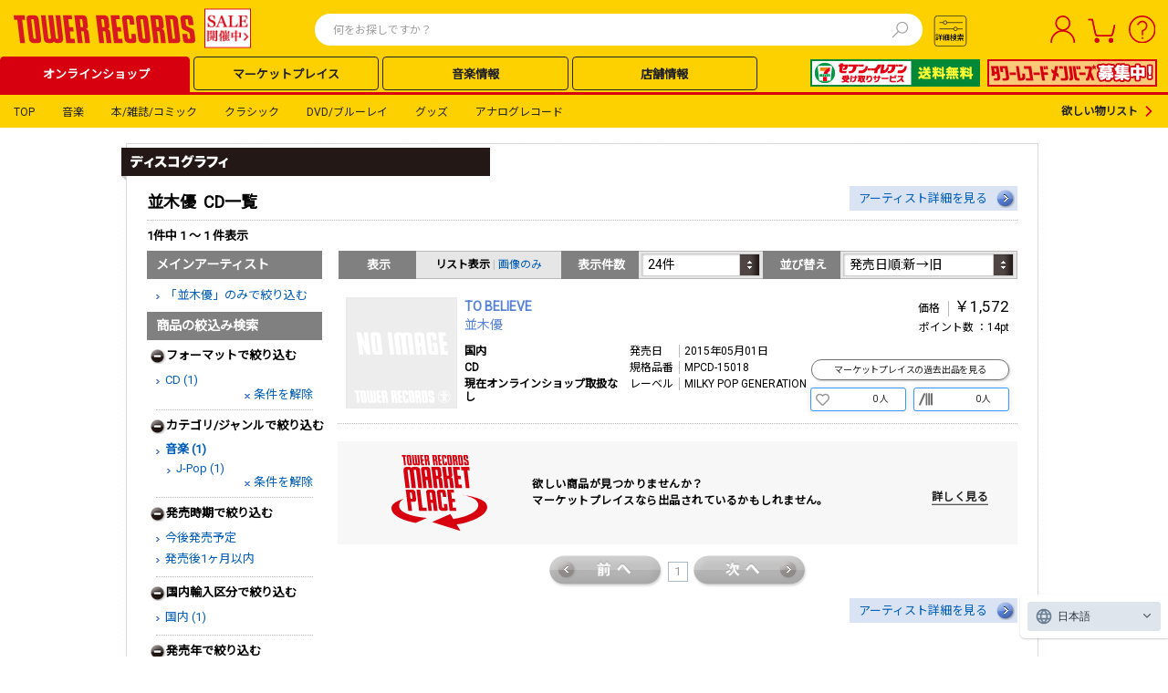

--- FILE ---
content_type: text/css
request_url: https://tower.jp/style/PC_sitetop.css?202501300001
body_size: 4341
content:
/* -----------------------------------------------------------------------------
**
** PCサイトトップ用CSS
**
----------------------------------------------------------------------------- */

.TOL-top-PC {
    font-family: "roboto",Noto Sans JP,noto-sans-cjk-jp;
    min-width:1080px;
}

/*共通で使用しているCSS*/
    .common-slider .tr-item-block .tr-item-block-img {
        border-radius: 0 0 0 0;
        background-color: white;
    }

    .common-slider .tr-item-block .tr-item-block-info {
        border-radius: 0 0 0 0;
    }
.common-slider-prev-button > img,
.common-slider-next-button > img {
  width: 10px;
  height: 20px;
}
/*お知らせ枠*/
.TOL-top-PC-information {
    display: flex;
    flex-direction: column;
    justify-content: flex-start;
    padding: 3px 5px;
    border: 2px solid red;
}

    .TOL-top-PC-information-item {
        display: block;
        text-indent: -1em;
        padding-left: 1em;
    }

        .TOL-top-PC-information a.is-text-red:link {
            color: var(--tr-red) !important;
        }

        .TOL-top-PC-information a::before {
            content: "";
            background-image: url(https://cdfront.tower.jp/img24/attention_icon_red.svg);
            background-repeat: no-repeat;
            display: inline-block;
            width: 13px;
            height: 13px;
            background-position: bottom;
            margin-right: 3px;
        }

/*キービジュアル*/
.TOL-top-PC-keyvisual {
    width: 100%;
    background-color: #333333; /*タワー作成のデザインでは明るめの黒だが、共通CSSにないので直接指定*/
}

    .TOL-top-PC-keyvisual .TOL-top-PC-keyvisual-inner {
        display: flex;
        justify-content: space-between;
        position: relative;
    }

        .TOL-top-PC-keyvisual .TOL-top-PC-keyvisual-inner .keyvisual-link {
            display: flex;
            align-items: center;
            position: relative;
        }

        .TOL-top-PC-keyvisual .TOL-top-PC-keyvisual-inner .jacket-image {
            width: 55vw;
            min-width:594px;
            aspect-ratio: 7 / 5;
            object-fit: contain;
            object-position: center;
        }

        .TOL-top-PC-keyvisual .TOL-top-PC-keyvisual-inner .keyvisual-explanation {
            width: 35vw;
            min-width:378px;
            margin-left: 50px;
        }

            .TOL-top-PC-keyvisual .TOL-top-PC-keyvisual-inner .keyvisual-explanation .common-slider-prev-button {
                width: 35px;
                height: 35px;
                margin-top: 10px;
                border: 1px solid var(--tr-white);
            }

                .TOL-top-PC-keyvisual .TOL-top-PC-keyvisual-inner .keyvisual-explanation .common-slider-prev-button:hover {
                    background: unset;
                }

                .TOL-top-PC-keyvisual .TOL-top-PC-keyvisual-inner .keyvisual-explanation .common-slider-prev-button .material-symbols-outlined {
                    color: var(--tr-white);
                    font-size: 30px;
                }

        .TOL-top-PC-keyvisual .TOL-top-PC-keyvisual-inner .keyvisual-jacket-menu {
            width: 35vw;
            min-width: 378px;
            margin: auto;
            display: flex;
            position: absolute;
            bottom: 50px;
            right: 0;
        }

            .TOL-top-PC-keyvisual .TOL-top-PC-keyvisual-inner .keyvisual-jacket-menu .select-jacket-image {
                width: 60px;
                height: 60px;
                margin-right: 20px;
                object-fit: contain;
                cursor: pointer;
                background: var(--tr-black);
            }

                .TOL-top-PC-keyvisual .TOL-top-PC-keyvisual-inner .keyvisual-jacket-menu .select-jacket-image:hover {
                    /*選択用ジャケ写に、個別のアクションが効くことを証明するためのもの*/
                    filter: opacity(0.7);
                }

.keyvisual-explanation a:hover .keyvisual-explanation-text {
    text-decoration: underline;
}
.keyvisual-explanation .common-slider-prev-button > img {
    width: 8px;
    height: 20px;
}
.keyvisual-jacket-menu .select-jacket-image.is-selected {
    outline: 2px solid var(--tr-yellow);
}

.jacket-image.is-show {
    animation: fadein .1s ease-in-out .1s 1 normal forwards;
}

@keyframes fadein {
    from {
        opacity: 0;
    }

    to {
        opacity: 100;
    }
}

/* 小さくしたとき可変にしない(20240124)
@media screen and (max-width: 1064px) {
    .TOL-top-PC-keyvisual .TOL-top-PC-keyvisual-inner .keyvisual-jacket-menu .select-jacket-image {
        width: 5.5vw;
        height: 5.5vw;
        margin-right: 1.5vw;
    }

    .TOL-top-PC-keyvisual .TOL-top-PC-keyvisual-inner .keyvisual-explanation .common-slider-prev-button {
        width: 3.2vw;
        height: 3.2vw;
        margin-top: .93vw;
    }

    .keyvisual-explanation-text {
        font-size: 1.87vw;
    }

    .TOL-top-PC-keyvisual .TOL-top-PC-keyvisual-inner .keyvisual-jacket-menu {
        bottom: 4.7vw;
    }
}
*/

/*バナー*/
.TOL-top-PC-banner {
    background-color: var(--tr-gray);
}

    .TOL-top-PC-banner:last-of-type {
        background-color: white;
    }

    .TOL-top-PC-banner .banner-group .banner-link {
        margin: 3px;
    }

    .TOL-top-PC-banner .banner-group {
        width: 1400px;
        max-width: 100%;
        margin: auto;
        padding: 12px 0;
        display: flex;
        justify-content: center;
    }

        .TOL-top-PC-banner .banner-group img {
            width: 100%;
            height: auto;
        }


/*注目キーワード*/
.TOL-top-PC-keyword {
    min-height: 140px;
    margin-top: 20px;
}

    .TOL-top-PC-keyword .keyword-title {
        display: flex;
        position: relative;
        justify-content: center;
        align-items: center;
    }

        .TOL-top-PC-keyword .keyword-title::after {
            position: absolute;
            content: "";
            background-color: var(--tr-red);
            width: 20px;
            height: 3px;
            bottom: -10px;
            left: 50%;
            transform: translateX(-50%);
        }

    .TOL-top-PC-keyword .keyword-contents {
        width: 750px;
        height: 80px;
        margin: auto;
        margin-top: 25px;
        text-align: center;
        line-height: 2.2;
    }

        .TOL-top-PC-keyword .keyword-contents a {
            margin: 2px 7px 2px 7px;
        }

/*タワレコオンラインニュース遷移リンク*/
.TOL-top-PC-news .common-square-button {
    border-color: var(--tr-medium-gray);
    width: 400px;
    height: 46px;
    margin: 0 auto 30px auto;
}

    .TOL-top-PC-news .common-square-button .news-icon {
        width: 20px;
        height: 20px;
    }

    .TOL-top-PC-news .common-square-button .text-size-14 {
        width: 340px;
        display: flex;
        justify-content: flex-end;
        align-items: center;
        text-align: right;
    }

        .TOL-top-PC-news .common-square-button .text-size-14 > * {
            margin: 5px;
        }

        .TOL-top-PC-news .common-square-button .text-size-14 .material-symbols-outlined {
            position: relative;
            left: 15px;
            line-height: .5;
            font-variation-settings: 'FILL' 0, 'wght' 300, 'GRAD' -25, 'opsz' 24;
            transform: rotate(-90deg);
        }

/*店舗スタッフのオススメ*/
.TOL-top-PC-master-choice {
    margin-top: 20px;
    margin-bottom: 10px;
    height: 800px;
}

    .TOL-top-PC-master-choice .master-choice-background-image {
        width: 100%;
        height: 240px;
    }

        .TOL-top-PC-master-choice .master-choice-background-image .background-image {
            width: 100%;
            height: 290px;
            object-fit: cover;
        }

    .TOL-top-PC-master-choice .master-choice-contents {
        margin: auto;
        position: relative;
        bottom: 170px;
    }

    .TOL-top-PC-master-choice .master-choice-genre .section-title span {
        margin-right: 12px;
    }

    .TOL-top-PC-master-choice .master-choice-contents .master-choice-genre {
        max-width: 1080px;
        margin: auto;
        margin-bottom: 14px;
        padding-bottom:14px;
        background-color: var(--tr-white);
        border-radius: 5px;
        position: relative;
    }

        .TOL-top-PC-master-choice .master-choice-contents .master-choice-genre > * {
            padding-left: 35px;
        }

        .TOL-top-PC-master-choice .master-choice-contents .master-choice-genre .section-lead-title-container {
            display: flex;
            justify-content: flex-start;
            padding-top: 12px;
        }

            .TOL-top-PC-master-choice .master-choice-contents .master-choice-genre .section-lead-title-container .section-title .text-size-48 {
                margin-right: 8px;
            }

        .TOL-top-PC-master-choice .master-choice-contents .master-choice-genre .check-by-genre {
            white-space: nowrap;
            margin-top: 12px;
        }

            .TOL-top-PC-master-choice .master-choice-contents .master-choice-genre .check-by-genre .genre-tag-container {
                max-width: 1000px;
                margin-top: 10px;
                display: flex;
                gap: 8px;
                justify-content: flex-start;
                flex-wrap: wrap;
            }
    .TOL-top-PC-master-choice .common-main-button::after {
        font-family: 'Material Symbols Outlined';
        content: '\e5cc';
        font-size: 24px;
        color: var(--tr-red);
        font-variation-settings: 'wght' 300;

    }
.TOL-top-PC-master-choice-genre-tag {
    border-radius: 50px;
    display: flex;
    align-items: center;
    justify-content: center;
    padding: 4px 4px 4px 12px;
    border: 1.3px solid var(--tr-black);
}

    .TOL-top-PC-master-choice-genre-tag::after {
        font-family: 'Material Symbols Outlined';
        content: '\e5cc';
        font-size: 24px;
        color: var(--tr-red);
        font-variation-settings: 'wght' 300;
    }

    .TOL-top-PC-master-choice-genre-tag:hover {
        background: var(--tr-light-gray);
    }


.TOL-top-PC-master-choice .master-choice-contents .master-choice-item {
    margin-top: 10px;
    width: 1548px;
    max-width: 100%;
    margin: auto;
    max-width: 100%;
}

.swiper-button-disabled .common-slider-next-button,
.swiper-button-disabled .common-slider-prev-button {
    border: 1px solid var(--tr-deep-gray);
    cursor: default;
    pointer-events: none;
}
.common-slider-next-button .swiper-button-disabled-img,
.common-slider-prev-button .swiper-button-disabled-img{
   display: none;
}
.swiper-button-disabled .common-slider-next-button .swiper-button-img,
.swiper-button-disabled .common-slider-prev-button .swiper-button-img{
   display: none;
}
.swiper-button-disabled .common-slider-next-button .swiper-button-disabled-img,
.swiper-button-disabled .common-slider-prev-button .swiper-button-disabled-img{
   display: block;
}

    .swiper-button-disabled .common-slider-next-button:hover,
    .swiper-button-disabled .common-slider-prev-button:hover {
        background: none;
    }

    .swiper-button-disabled .common-slider-next-button > span,
    .swiper-button-disabled .common-slider-prev-button > span {
        color: var(--tr-deep-gray);
    }

.TOL-top-PC-master-choice .master-choice-contents .master-choice-item .tr-item-block-info {
    min-height: 170px;
}

.TOL-top-PC-master-choice .master-choice-contents .scroll-button .scroll-button-is-master-choice {
    width: 1548px;
    max-width: 100%;
    margin: auto;
    display: flex;
    height: 1px;
    justify-content: space-between;
    align-items: center;
    position: relative;
    top: 200px;
}

.TOL-top-PC-master-choice .master-choice-item .common-slider .choice-item-list {
    display: flex;
    height: 380px;
}

.TOL-top-PC-master-choice .master-choice-genre .master-icon {
    position: absolute;
    right: 50px;
    top: 18px;
}

    .TOL-top-PC-master-choice .master-choice-genre .master-icon img {
        width: 70px;
        height: 105px;
    }

.TOL-top-PC-master-choice .master-choice-item .common-slider-container .common-slider .tr-item-block .tr-item-block-info .common-tag-group {
    padding-bottom: 3px;
    border-bottom: 1px solid lightgray;
    margin-bottom: 7px;
}

.TOL-top-PC-master-choice .master-choice-item .common-slider-container .common-slider .tr-item-block .tr-item-block-info .staff-info {
    display: flex;
    position: relative;
    top: 5px;
}

    .TOL-top-PC-master-choice .master-choice-item .common-slider-container .common-slider .tr-item-block .tr-item-block-info .staff-info:hover span {
        text-decoration: underline;
    }

    .TOL-top-PC-master-choice .master-choice-item .common-slider-container .common-slider .tr-item-block .tr-item-block-info .staff-info.no-jump:hover span {
        text-decoration: none;
    }

    .TOL-top-PC-master-choice .master-choice-item .common-slider-container .common-slider .tr-item-block .tr-item-block-info .staff-info .staff-image {
        width: 65px;
        height: 65px;
    }

        .TOL-top-PC-master-choice .master-choice-item .common-slider-container .common-slider .tr-item-block .tr-item-block-info .staff-info .staff-image .staff-icon {
            width: 60px;
            height: 60px;
            object-fit: cover;
            border-radius: 50%;
        }

    .TOL-top-PC-master-choice .master-choice-item .common-slider-container .common-slider .tr-item-block .tr-item-block-info .staff-info .staff-name {
        display: flex;
        flex-direction: column;
        position: relative;
        left: 5px;
        top: 5px;
    }

    .TOL-top-PC-master-choice .master-choice-item .common-slider-container .common-slider .tr-item-block .tr-item-block-info .staff-info .staff-image .towerrecommend-icon {
        width: 80px;
        height: 23px;
    }

/*ランキング*/
.TOL-top-PC-ranking {
    min-height: 1200px;
    margin-top: 10px;
    margin-bottom: 50px;
    background-color: var(--tr-yellow);
}

    .TOL-top-PC-ranking .ranking-contents {
        width: 1548px;
        max-width: 100%;
        height: auto;
        margin: auto;
        padding-top: 20px;
        padding-bottom: 20px;
    }

    .TOL-top-PC-ranking .pre-order-ranking {
        position: relative;
        padding-bottom: 30px;
        margin-bottom: 40px;
    }

        .TOL-top-PC-ranking .pre-order-ranking:not(:last-of-type):after {
            content: '';
            position: absolute;
            left: 5%;
            bottom: 0;
            width: 90%;
            border-bottom: 1px solid var(--tr-white);
        }

        .TOL-top-PC-ranking .ranking-contents .ranking-title-main {
            width: 1400px;
            max-width: calc(100% - 148px);
            height: 55px;
            margin: auto;
            margin-bottom: 20px;
        }

            .TOL-top-PC-ranking .ranking-contents .ranking-title-main .section-lead-title-container .section-title-main .text-size-48 {
                margin-right: 7px;
            }

            .TOL-top-PC-ranking .ranking-contents .ranking-title-main .section-lead-title-container .section-title-main .text-size-20 {
                margin-left: 7px;
            }

        .TOL-top-PC-ranking .ranking-contents .sales-ranking {
            position: relative;
        }

            .TOL-top-PC-ranking .ranking-contents .sales-ranking .ranking-title-sub {
                width: 1400px;
                max-width: calc(100% - 148px);
                height: 35px;
                margin: auto;
                margin-bottom: 5px;
                border-top: 1.5px solid var(--tr-white);
                padding-top: 50px;
                margin-top: 50px;
            }


        .TOL-top-PC-ranking .ranking-contents .ranking-title-sub {
            width: 1400px;
            max-width: calc(100% - 148px);
            height: 35px;
            margin: auto;
            margin-bottom: 5px;
        }

            .TOL-top-PC-ranking .ranking-contents .ranking-title-sub .section-lead-title-container {
                display: flex;
                justify-content: space-between;
                align-items: center;
            }

                .TOL-top-PC-ranking .ranking-contents .ranking-title-sub .section-lead-title-container .section-title-main {
                    margin-left: 10px;
                }

                    .TOL-top-PC-ranking .ranking-contents .ranking-title-sub .section-lead-title-container .section-title-main .ranking-title-size-eng {
                        margin-right: 5px;
                        font-size: 28px;
                    }

                    .TOL-top-PC-ranking .ranking-contents .ranking-title-sub .section-lead-title-container .section-title-main .ranking-title-size-jp {
                        margin-left: 5px;
                        font-size: 16px;
                    }

        .TOL-top-PC-ranking .ranking-contents .ranking-genre-tablist {
            width: 1400px;
            max-width: calc(100% - 148px);
            height: 38px;
            margin: auto;
            margin-top: 5px;
            margin-bottom: 5px;
            background-color: var(--tr-white);
        }

            .TOL-top-PC-ranking .ranking-contents .ranking-genre-tablist .tr-tab-list .tr-tab-list-inner {
                margin-left: 5px;
            }

                .TOL-top-PC-ranking .ranking-contents .ranking-genre-tablist .tr-tab-list .tr-tab-list-inner .tr-tab-list-item {
                    padding: 6px 36px;
                }
/* min-width:1080pxで固定する */
/* はみだし対策 */
/*
@media screen and (max-width: 1064px) {
    .TOL-top-PC-ranking .ranking-contents .ranking-genre-tablist .tr-tab-list .tr-tab-list-inner .tr-tab-list-item {
        padding: 6px 2.5vw
    }
}
*/

.TOL-top-PC-ranking .ranking-contents .common-slider-container .common-slider {
    margin-bottom: 30px;
}

.TOL-top-PC-ranking .ranking-contents .common-slider-container .common-slider .tr-item-block {
    background-color: var(--tr-white);
}
    .TOL-top-PC-ranking .ranking-contents .common-slider-container .common-slider .tr-item-block .tr-item-block-ranking {
        left: 5px;
        top: -23px;
    }

    .TOL-top-PC-ranking .ranking-contents .common-slider-container .common-slider .tr-item-block .tr-item-block-info {
        background-color: var(--tr-white);
        padding-bottom:2px;
    }

    .TOL-top-PC-ranking .ranking-contents .common-slider-container .common-slider .tr-item-block .tr-item-block-info.is-text-black a:link {
        color: var(--tr-black) !important;
    }

        .TOL-top-PC-ranking .ranking-contents .common-slider-container .common-slider .tr-item-block .tr-item-block-info.is-text-black a {
            color: var(--tr-black) !important;
        }

        .TOL-top-PC-ranking .ranking-contents .common-slider-container .common-slider .tr-item-block .tr-item-block-info .tr-item-block-info-price {
            margin-top:0px;
        }

.tr-item-block-ranking {
    padding: 7px 6px 0px;
}
/*テーマ別のオススメ*/
.TOL-top-PC-osusume-is-theme {
    width: 1400px;
    max-width: 100%;
    height: auto;
    margin: auto;
    margin-bottom: 50px;
    background-color: var(--tr-gray);
}

.TOL-top-PC-osusume-is-theme-inner {
    padding: 30px;
}

@media screen and (max-width: 1548px) {
    .TOL-top-PC-osusume-is-theme-inner {
        padding: 30px 72px;
    }
}

.TOL-top-PC-osusume-is-theme .osusume-is-theme-title {
    margin: auto;
    margin-bottom: 10px;
}

.TOL-top-PC-osusume-is-theme .osusume-is-theme-button {
    margin: auto;
    display: flex;
    flex-wrap: wrap;
    align-items: center
}
    .TOL-top-PC-osusume-is-theme .osusume-is-theme-button img {
        width: 7px;
        margin: 0 3px;
    }

    .TOL-top-PC-osusume-is-theme .osusume-is-theme-button .common-square-button {
        width: calc(33.3% - 10px);
        min-height: 50px;
        margin: 5px 5px 5px 5px;
        padding: 10px;
        display: flex;
        justify-content: space-between;
        border: none;
        align-items: center;
        box-sizing: border-box;
    }

        .TOL-top-PC-osusume-is-theme .osusume-is-theme-button .common-square-button .text-size-20 {
            margin-left: 10px;
        }

        .TOL-top-PC-osusume-is-theme .osusume-is-theme-button .common-square-button .material-symbols-outlined {
            transform: rotate(-90deg);
        }

/*PICK UP*/
.TOL-top-PC-pick-up {
    background-color: var(--tr-yellow);
}

    .TOL-top-PC-pick-up .pick-up-contents {
        width: 1548px;
        max-width: 100%;
        height: auto;
        margin: auto;
        padding-top: 20px;
        padding-bottom: 20px;
    }

    .TOL-top-PC-pick-up .section-title-main {
    }

    .TOL-top-PC-pick-up .pick-up-contents .section-title-main .text-size-48 {
        margin-right: 8px;
    }

    .TOL-top-PC-pick-up .pick-up-contents .section-title-main .text-size-20 {
        margin-left: 8px;
    }

    .TOL-top-PC-pick-up .pick-up-contents .section-title-main .section-lead-title-container .section-title-main .text-size-36 {
        padding-right: 10px;
    }

    .TOL-top-PC-pick-up .pick-up-contents .common-slider-container .common-slider .tr-item-block .tr-item-block-link {
        flex: 1;
        display: flex;
        flex-direction: column;
    }

        .TOL-top-PC-pick-up .pick-up-contents .common-slider-container .common-slider .tr-item-block .tr-item-block-link:hover .tr-item-block-info-pick-up {
            text-decoration: underline;
            text-decoration-color: var(--tr-black);
        }

        .TOL-top-PC-pick-up .pick-up-contents .common-slider-container .common-slider .tr-item-block .tr-item-block-link .tr-item-block-info {
            background-color: var(--tr-light-gray);
        }

            .TOL-top-PC-pick-up .pick-up-contents .common-slider-container .common-slider .tr-item-block .tr-item-block-link .tr-item-block-info .text-size-16 {
                margin-bottom: 5px;
            }

            .pick-up-contents-section-title .common-read-more-link .is-black {
                color: var(--tr-black) !important;
            }
.common-read-more-link img {
    width: 6px;
    margin: 0 8px;
}
.TOL-top-PC-recommend-frame {
    width: 1548px;
    max-width: 100%;
    height: auto;
    margin: auto;
    padding-top: 20px;
    padding-bottom: 20px;
}


.pick-up-contents-section-title {
    display: flex;
    justify-content: space-between;
    align-items: baseline;
    width: 1400px;
    max-width: calc(100% - 148px);
    margin: auto;
}

.TOL-top-PC-social-media-banner {
    max-width: 1400px;
    margin: auto;
    width: 70%;
}

.TOL-top-PC-social-media-banner {
    padding: 15px 73px;
}

    .TOL-top-PC-social-media-banner img {
        max-width: 100%;
    }


    /* バナーリスト */
    .TOL-top-PC-social-media-banner .bannerlist {
        margin-bottom: 10px;
    }

        .TOL-top-PC-social-media-banner .bannerlist li {
            background: none;
            padding: 0 0 0 0;
            float: left;
            margin-right: 10px;
        }
    /* バナーリスト2 */
    .TOL-top-PC-social-media-banner .bannerlist02 {
        margin-bottom: 10px;
    }

        .TOL-top-PC-social-media-banner .bannerlist02 > li img {
            border: solid 1px #B1B1B1;
            border-radius: 7px;
        }

        .TOL-top-PC-social-media-banner .bannerlist02 li {
            background: none;
            padding: 0 0 0 0;
            float: left;
            margin-right: 13.33333px;
        }

            .TOL-top-PC-social-media-banner .bannerlist02 li.last {
                background: none;
                padding: 0 0 0 0;
                float: left;
                margin-right: 0;
            }

.TOL-top-PC-general-purpose {
    max-width: 1400px;
    margin: auto;
    padding: 20px 0;
}

.TOL-top-PC-general-purpose-inner {
    padding: 0 74px;
}

.TOL-top-PC-recommend-frame a:link{
    color: var(--tr-black) !important;
}

/* min-width:1080pxで固定するため、共通CSSのmediaクエリを無効化する */
.TOL-top-PC .section-lead-title-container {
    display: flex;
    align-items: baseline;
    flex-direction:row;
}

.TOL-top-PC .section-lead-title-container .is-left {
    margin-left:75px;
}

    .TOL-top-PC .section-lead-title-container .section-title-main {
        margin-right: 6px;
    }

.TOL-top-PC .tr-item-block.is-size-l {
    width: calc(25% - 12px);
    min-width: calc(25% - 12px);
}

.TOL-top-PC .tr-item-block.is-size-m {
    width: calc(18% - 12px);
    min-width: calc(18% - 12px);
}

.TOL-top-PC .tr-item-block.is-size-s {
    width: calc(15.5% - 12px);
    min-width: calc(15.5% - 12px);
}

.TOL-top-PC .tr-item-block.is-size-l .tr-item-block-info {
    padding: 4px 16px 12px;
}

.TOL-top-PC .tr-item-block.is-size-m .tr-item-block-info {
    padding: 4px 8px 12px;
}

.TOL-top-PC .tr-item-block.is-size-s .tr-item-block-info {
    padding: 4px 8px 12px;
}

.TOL-top-PC .common-slider .tr-item-block + .tr-item-block {
    margin-left: 12px;
}

.TOL-top-PC .common-slider-btn {
    display:block;
}

.TOL-top-PC .recommend-title {
    margin-left: 75px;
}

#footerArea12base {
    min-width: 1080px;
}


--- FILE ---
content_type: text/javascript
request_url: https://tower.jp/javascript/jquery.query.js
body_size: 1574
content:
/**
 * jQuery.query - Query String Modification and Creation for jQuery
 * Written by Blair Mitchelmore (blair DOT mitchelmore AT gmail DOT com)
 * Licensed under the WTFPL (http://sam.zoy.org/wtfpl/).
 * Date: 2009/8/13
 *
 * @author Blair Mitchelmore
 * @version 2.1.7
 *
 **/
new function(e){var d=e.separator||"&";var c=e.spaces===false?false:true;var a=e.suffix===false?"":"[]";var g=e.prefix===false?false:true;var b=g?e.hash===true?"#":"?":"";var f=e.numbers===false?false:true;jQuery.query=new function(){var h=function(m,l){return m!=undefined&&m!==null&&(!!l?m.constructor==l:true)};var i=function(r){var l,q=/\[([^[]*)\]/g,n=/^([^[]+)(\[.*\])?$/.exec(r),o=n[1],p=[];while(l=q.exec(n[2])){p.push(l[1])}return[o,p]};var k=function(s,r,q){var t,p=r.shift();if(typeof s!="object"){s=null}if(p===""){if(!s){s=[]}if(h(s,Array)){s.push(r.length==0?q:k(null,r.slice(0),q))}else{if(h(s,Object)){var n=0;while(s[n++]!=null){}s[--n]=r.length==0?q:k(s[n],r.slice(0),q)}else{s=[];s.push(r.length==0?q:k(null,r.slice(0),q))}}}else{if(p&&p.match(/^\s*[0-9]+\s*$/)){var m=parseInt(p,10);if(!s){s=[]}s[m]=r.length==0?q:k(s[m],r.slice(0),q)}else{if(p){var m=p.replace(/^\s*|\s*$/g,"");if(!s){s={}}if(h(s,Array)){var l={};for(var n=0;n<s.length;++n){l[n]=s[n]}s=l}s[m]=r.length==0?q:k(s[m],r.slice(0),q)}else{return q}}}return s};var j=function(l){var m=this;m.keys={};if(l.queryObject){jQuery.each(l.get(),function(n,o){m.SET(n,o)})}else{jQuery.each(arguments,function(){var n=""+this;n=n.replace(/^[?#]/,"");n=n.replace(/[;&]$/,"");if(c){n=n.replace(/[+]/g," ")}jQuery.each(n.split(/[&;]/),function(){var o=decodeURIComponent(this.split("=")[0]||"");var p=decodeURIComponent(this.split("=")[1]||"");if(!o){return}if(f){if(/^[+-]?[0-9]+\.[0-9]*$/.test(p)){p=parseFloat(p)}else{if(/^[+-]?[0-9]+$/.test(p)){p=parseInt(p,10)}}}p=(!p&&p!==0)?true:p;if(p!==false&&p!==true&&typeof p!="number"){p=p}m.SET(o,p)})})}return m};j.prototype={queryObject:true,has:function(l,m){var n=this.get(l);return h(n,m)},GET:function(m){if(!h(m)){return this.keys}var l=i(m),n=l[0],p=l[1];var o=this.keys[n];while(o!=null&&p.length!=0){o=o[p.shift()]}return typeof o=="number"?o:o||""},get:function(l){var m=this.GET(l);if(h(m,Object)){return jQuery.extend(true,{},m)}else{if(h(m,Array)){return m.slice(0)}}return m},SET:function(m,r){var o=!h(r)?null:r;var l=i(m),n=l[0],q=l[1];var p=this.keys[n];this.keys[n]=k(p,q.slice(0),o);return this},set:function(l,m){return this.copy().SET(l,m)},REMOVE:function(l){return this.SET(l,null).COMPACT()},remove:function(l){return this.copy().REMOVE(l)},EMPTY:function(){var l=this;jQuery.each(l.keys,function(m,n){delete l.keys[m]});return l},load:function(l){var n=l.replace(/^.*?[#](.+?)(?:\?.+)?$/,"$1");var m=l.replace(/^.*?[?](.+?)(?:#.+)?$/,"$1");return new j(l.length==m.length?"":m,l.length==n.length?"":n)},empty:function(){return this.copy().EMPTY()},copy:function(){return new j(this)},COMPACT:function(){function l(o){var n=typeof o=="object"?h(o,Array)?[]:{}:o;if(typeof o=="object"){function m(r,p,q){if(h(r,Array)){r.push(q)}else{r[p]=q}}jQuery.each(o,function(p,q){if(!h(q)){return true}m(n,p,l(q))})}return n}this.keys=l(this.keys);return this},compact:function(){return this.copy().COMPACT()},toString:function(){var n=0,r=[],q=[],m=this;var o=function(s){s=s+"";if(c){s=s.replace(/ /g,"+")}return encodeURIComponent(s)};var l=function(s,t,u){if(!h(u)||u===false){return}var v=[o(t)];if(u!==true){v.push("=");v.push(o(u))}s.push(v.join(""))};var p=function(t,s){var u=function(v){return !s||s==""?[v].join(""):[s,"[",v,"]"].join("")};jQuery.each(t,function(v,w){if(typeof w=="object"){p(w,u(v))}else{l(q,u(v),w)}})};p(this.keys);if(q.length>0){r.push(b)}r.push(q.join(d));return r.join("")}};return new j(location.search,location.hash)}}(jQuery.query||{});


--- FILE ---
content_type: text/javascript
request_url: https://tower.jp/javascript/jQselectable.js
body_size: 3480
content:
/*!
 * jQselectable
 *
 * @version      3.1
 * @author       nori (norimania@gmail.com)
 * @copyright    5509 (http://5509.me/)
 * @license      The MIT License
 * @link         https://github.com/5509/jQselectable
 *
 * 2012-04-10 19:50
 */
;(function($, window, document, undefined) {

  // jQselectable
  var jQselectableIds = {};
  var jQselectable = function(elem, conf) {
    this.namespace = 'jQselectable';
    if ( !(this instanceof jQselectable) ) {
      return new jQselectable(elem, conf);
    }
    this.init(elem, conf);
  };

  jQselectable.prototype = {
    init: function(elem, conf) {
      var self = this,
        conf = self.conf = $.extend({
          style: 'selectable',
          showDuration: 150,
          hideDuration: 150,
          show: 'fadeIn',
          hide: 'fadeOut',
          height: 'auto',
          top: -8,
          left: 0,
          opacity: 0.9
        }, conf);

      self.elem = elem;
      self.$elem = $w(elem);
      self.$body = $w('body');
      self.$document = $w(document);

      self.state = false;

      // data map
      self.map = {};
      self.selected = undefined;
      self.selected_id = undefined;

      self.has_no_maxheight = typeof document.body.style.maxHeight;

      // id
      self.id = self.elem.id || 'jqs_' + parseInt(Math.random()*1000);
      jQselectableIds[self.id] = self;

      // id, class
      self.attr = {
        id: self.id,
        klass: self.elem.className
      };

      self.style = /simple/.test(conf.style) ? 'sBox' : 'sctble';

      self._build();
      self._eventify();
    },

    _map: function() {
      var self = this;
      self.$option = self.$elem.find('option');
      each(self.$option, function(i, opt) {
        var data = opt.value;
        self.map[data.length ? data : 'nodata'] = {
          elem: opt,
          text: opt['textContent'] || opt['innerText']
        };
      });
    },

    _build: function() {
      var self = this,
        conf = self.conf,
        value = self.$elem.val(),
        id = self.id,
        selected_id = undefined,
        $body = self.$body,
        $elem = self.$elem;

      value = (value && value.length) ? value : 'nodata';

      self._map();

      self.$view = self._view(self._escapeHtml(self.map[value].text))
        .addClass(self.style)
        .addClass(self.attr.klass);

      self.$list = self._createList()
        .css({
          position: 'absolute'
        });

      // append
      $elem.hide().after(self.$view);
      $body.append(self.$list);

      self.list_height = self.$list[0].offsetHeight;

      // keep a anchor element classed 'selected'
      selected_id = self.selected_id;
      self.selected = document.getElementById(id + '_' + selected_id);

      self.$list.hide();
    },

    _view: function(defValue) {
      var self = this;
      return $w([
        '<a id="' + self.id + '_dammy"',
          'href="javascript:void(0)"',
          'class="sctble_display"',
          'data-id="' + self.id + '"',
        '>',
          '<span data-id="' + self.id + '">',
            defValue,
          '</span>',
        '</a>'
      ].join(''));
    },

    _setPosition: function() {
      var self = this,
        conf = self.conf,
        $view = self.$view,
        $list = self.$list,
        top_pos = undefined,
        pos = $view.offset(),
        scroll_top = get_scrolltop(),
        client_height = get_clientheight();

      if ( client_height / 2 < pos.top - scroll_top ) {
        top_pos = pos.top - self.list_height + conf.top - 5;
      } else {
        top_pos = pos.top + $view.height() * 1.3 + conf.top;
      }

      $list.css({
        top: top_pos,
        left: pos.left + conf.left
      });
    },

    _addSelected: function(elem) {
      var self = this;

      self.selected = elem;
      elem.className = 'selected';
    },

    _removeSelected: function() {
      var self = this,
        anchor = self.selected;

      if ( !anchor ) return;
      anchor.className = '';
    },

    _addItem: function(html, option) {
      var self = this;
      each(option, function(i, opt) {
        var value = opt.value || 'nodata',
          text = self._escapeHtml(self.map[value].text),
          klass = opt.className,
          selected = opt.selected;

        // memorize selected option
        if ( selected ) {
          self.selected_id = value;
        }

        html = html + (opt.disabled ? '<span>' :
          [
            '<a href="#' + text + '"',
              'id="' + self.id + '_' + value + '"',
              'data-value="' + value + '"',
              (selected ? 'class="selected"' : ''),
            '>'
          ].join('')
        );
        html = html + text;
        html = html + (opt.disabled ? '</span>' : '</a>');

        if ( klass && /br/.test(klass) ) {
          html = html + '<br>';
        }
      });
      if ( !self.selected_id ) {
        self.selected_id = option[0].value;
      }
      return html;
    },

    _createList: function() {
      var self = this,
        conf = self.conf,
        body_style = undefined,
        list_id = self.id + '_mat',
        list_class = 'sctble_mat ' + self.attr.klass,
        list = '<div id="' + list_id + '" class="' + list_class + '">',
        height = (conf.height === 'auto') ? 'auto' : conf.height + 'px',
        $elem = self.$elem;

      // for IE6
      if ( self.has_no_maxheight ) {
        body_style = 'height: ' + height + '; overflow-y: scroll;';
      // for other browsers
      } else {
        body_style = 'max-height: ' + height + ';';
      }

      list = list + '<div class="body" style="' + body_style + '">';

      // has optgroup ?
      self.has_group = $elem.find('optgroup').length;

      if ( self.has_group ) {
        // selectable and has_group
        // has optgroup
        self.list_klass = 'sctble optgroup';
        list = list + (function() {
          var html = '<dl>',
            optgroup = $elem.find('optgroup');

          each(optgroup, function(i, optg) {
            var option = optg.getElementsByTagName('option');
            html = html + ('<dt>' + optg.label + '</dt><dd>');
            // add anchor
            html = self._addItem(html, option);
            html = html + '</dd>';
          });
          html = html + '</dl>';
          return html;
        }());
      } else {
        // simple and has no optgroup
        if ( conf.style === 'selectable' ) {
          self.list_klass = 'sctble nooptgroup';
        } else {
          self.list_klass = 'sBox nooptgroup';
        }
        list = list + (function() {
          var html = '';
          // add anchor
          html = self._addItem(html, self.$option);
          return html;
        }());
      }

      // <!--// div.body --><!--// div.sctble_mat -->
      list = list + '</div></div>';

      return $w(list).addClass(self.list_klass);
    },

    _eventify: function() {
      var self = this,
        $elem = self.$elem,
        $view = self.$view,
        $list = self.$list;

      // triggers
      $view.bind('click', function() {
        if ( self.disabled ) return;
        $elem.trigger('jQselectable.click');
      });

      $list.delegate('a', 'click', function(ev) {
        var a = this;
        ev.preventDefault();
        $elem.trigger('jQselectable.change', {
          value: a.getAttribute('data-value'),
          anchor: a
        });
      });

      // binds
      $elem.bind('jQselectable.click', function(ev) {
        self._show();
      });
      $elem.bind('jQselectable.change', function(ev, data) {
        self._change(data.value);
        self._removeSelected();
        self._addSelected(data.anchor);

        self.$view.focus();
      });
    },

    _show: function() {
      var self = this,
        conf = self.conf,
        $list = self.$list,
        $view = self.$view,
        scroll_top = undefined,
        client_height = undefined,
        pos = undefined,
        balance = undefined;

      self._setPosition();
      self.state = true;

      if ( conf.show === 'slideDown' ) {
        scroll_top = get_scrolltop();
        client_height = get_clientheight();
        pos = $view.offset();
        balance = client_height / 2 < (pos.top - scroll_top);

        if ( balance ) {
          $list
            .css({
              top: pos.top + -(conf.top) - 5
            });
			
          $list
            .stop(true, true)
            .slideDown(conf.showDuration)
            .css({
              opacity: conf.opacity
            })
			.css({
              top: parseInt($list.css('top')) - self.list_height
            });
        } else {
          $list
            .stop(true, true)
            .slideDown(conf.showDuration)
            .css({
              opacity: conf.opacity
            });
        }
      } else
      if ( conf.show === 'fadeIn' ) {
        $list
          .css({
            display: 'block',
            opacity: 0
          })
          .stop(true, true)
          .fadeTo(conf.showDuration, conf.opacity);
      } else {
        $list
          .show()
          .css({
            opacity: conf.opacity
          });
      }

      setTimeout(function() {
        self.selected.focus();
      }, isNaN(conf.showDuration) ? (function() {
        var duration = conf.showDuration;
        return (/slow/.test(duration)) ? 610 :
          (/fast/.test(duration)) ? 210 :
          410;
      }()) : conf.showDuration + 10);
    },

    _hide: function(focus) {
      var self = this,
        conf = self.conf,
        $list = self.$list;

      if ( !self.state ) return;
      self.state = false;

      switch( conf.hide ) {
      case 'slideUp':
        $list
          .stop(true, true)
          .slideUp(conf.hideDuration);
        break;
      case 'fadeOut':
        $list
          .stop(true, true)
          .fadeOut(conf.hideDuration);
        break;
      default:
        $list.hide();
      }

      if ( !focus ) return;
      setTimeout(function() {
        self.$view.focus();
      }, isNaN(conf.showDuration) ? (function() {
        var duration = conf.showDuration;
        return (/slow/.test(duration)) ? 610 :
          (/fast/.test(duration)) ? 210 :
          410;
      }()) : conf.hideDuration + 10);
    },

    _change: function(val) {
      var self = this;
      self.$view.find('span').text(self.map[val].text);
      self.$elem.val(val);
    },

    _callAPI: function(api, args) {
      var self = this;
      if ( typeof self[api] !== 'function' ) {
        throw new Error(api + ' does not exist of ' + self.namespace + ' methods.');
      } else
      if ( /^_/.test(api) && typeof self[api] === 'function' ) {
        throw new Error('Method begins with an underscore are not exposed.');
      }
      return self[api](args);
    },

    _escapeHtml: function(text) {
      return $w('<div></div>').text(text).html();
    },

    refresh: function() {
      var self = this;

      self.destroy();

      self._build();
      self._eventify();
      
      self.$elem.trigger('jQselectable.refresh');
    },

    disable: function() {
      var self = this;
      self.disabled = true;
      self.$view.addClass('disabled');

      self.$elem.trigger('jQselectable.disable');
    },

    enable: function() {
      var self = this;
      self.disabled = false;
      self.$view.removeClass('disabled');

      self.$elem.trigger('jQselectable.enable');
    },

    destroy: function() {
      var self = this;

      self.map = {};
      self.$view.remove();
      self.$list.remove();
      self.$elem.show();

      self.$elem.trigger('jQselectable.destroy');
    }
  };

  function each(elems, func) {
    var i = 0,
      l = elems.length;

    for ( ; i < l; i = i + 1 ) {
      func(i, elems[i]);
    }
  }

  function get_scrolltop() {
    return document.documentElement.scrollTop || document.body.scrollTop;
  }

  function get_clientheight() {
    return document.documentElement.clientHeight || document.body.clientHeight;
  }

  // bind click to document once
  $w(document).bind({
    'click.jQselectable': function(ev) {
      if ( !ev.target ) return;

      var target = ev.target,
        id = target.getAttribute('data-id');

      ev.stopPropagation();
      if ( id && id in jQselectableIds ) {
        $.each(jQselectableIds, function(key, val) {
          if ( key === id ) return;
          val._hide();
        });
        return;
      }

      $.each(jQselectableIds, function(key, val) {
        val._hide();
      });
    },
    'keyup.jQselectable': function(ev) {
      if ( ev.keyCode !== 27 ) return;
      $.each(jQselectableIds, function(key, val) {
        val._hide(true);
      });
    }
  });

  // extend $.fn
  $.fn.jQselectable = function(a, b) {
    if ( !this.length ) {
      throw new Error('There is no element');
    }
    if ( this.length === 1 ) {
      var selectable = this.data('jQselectable');
      if ( selectable ) {
        return selectable._callAPI(a, b);
      } else {
        if ( typeof a === 'string' ) {
          return;
        }
        selectable = jQselectable(this.get(0), a);
        this.data('jQselectable', selectable);
        return this;
      }
    } else {
      $.each(this, function() {
        jQselectable(this, a);
      });
    }
  };

}(jjQuery, this, this.document));

jjQuery(function($){
    if (!$w(".selectBox").length) return;
    $w(".selectBox").jQselectable({
        style: "simple",
		show: "slideDown",
		hide: "fadeOut",
		showDuration: 0,
		hideDuration: 0,
		height: "auto",
		opacity: 1
	});
});


--- FILE ---
content_type: text/javascript
request_url: https://tower.jp/javascript/mp_count_search.js?20240726
body_size: 912
content:
$w(document).ready(function () {

    loadMpSetting();

    if (!mpData.isItem && !mpData.isDetail && !mpData.isDiscography) return;

    if (mpData.isSp && !mpData.isDiscography) return;

    $w.each($w(".seller-item-count"), function (index, element) {
        var param = {
            ec_item_id: $w(element).parent().find('.itemId').val()
        }

        $w.ajax({
            type: "GET",
            data: param,
            cache: false,
            url: mpData.apiUrl + "/seller-items/summaries/v1",
            dataType: "json",
        })
            .done(function (data1, textStatus, jqXHR) {
                //var data2 = JSON.stringify(data1);
                //var data3 = JSON.parse(data2);
                let data3 = data1;

                if (!data3) { return; }

                var item = $w(element);
                var count = 0;

                if (data3.length > 0) {
                    // 今までに出品されている
                    for (let i = 0; i < data3.length; i++) {
                        count += data3[i].seller_item_count_total;
                    }
                } else {
                    // 今までに出品されていない
                    let registLink = item.next();
                    registLink.attr("href", `${mpData.baseUrl}/seller-item/add/item/${param.ec_item_id}?${mpData.trackingParam}`);
                    registLink.show();
                    return;
                }

                if (count <= 0) {
                    // 購入できるものがない
                    if (item[0].classList.contains("c-ec-search_mp3_btn")) {
                        item[0].lastChild.textContent = "過去出品を見る";
                    } else {
                        item.text(`マーケットプレイスの過去出品を見る`);
                    }

                    item.attr("href", `${mpData.baseUrl}/seller-item/item/${param.ec_item_id}?hc=0&${mpData.trackingParam}`);

                } else {
                    // 購入できるものがある
                    let sCount = String(count);
                    if (count > 999) {
                        sCount = '999+';
                    }
                    if (item[0].classList.contains("c-ec-search_mp3_btn")) {
                        item[0].lastChild.textContent = `出品(${sCount})を見る`;
                    } else {
                        item.text(`マーケットプレイスの出品(${sCount})を見る`);
                    }

                    item.attr("href", `${mpData.baseUrl}/seller-item/item/${param.ec_item_id}?${mpData.trackingParam}`);
                }

                if (mpData.isSp && mpData.isDiscography) {
                    item.addClass("discography");
                }

                item.show();

            }).fail(function (XMLHttpRequest, textStatus, errorThrown) {
                // 異常処理
                console.log(XMLHttpRequest.status);
                console.log(textStatus);
                console.log(errorThrown);
            });
    });
});